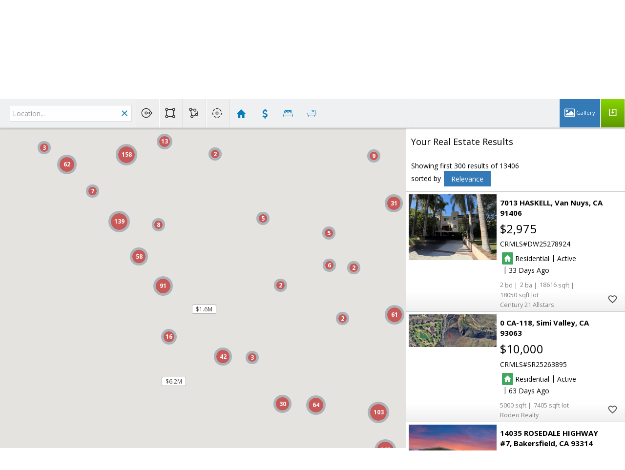

--- FILE ---
content_type: text/html; charset=utf-8
request_url: https://www.google.com/recaptcha/api2/anchor?ar=1&k=6LcGuSAUAAAAAMb457bWlGuEZ6IUGB1SNkLgHvC3&co=aHR0cHM6Ly9rYXRoeWN1cnRpc2hvbWVzLmNvbTo0NDM.&hl=en&v=PoyoqOPhxBO7pBk68S4YbpHZ&size=normal&anchor-ms=20000&execute-ms=30000&cb=xr7uu3pqd9i1
body_size: 49144
content:
<!DOCTYPE HTML><html dir="ltr" lang="en"><head><meta http-equiv="Content-Type" content="text/html; charset=UTF-8">
<meta http-equiv="X-UA-Compatible" content="IE=edge">
<title>reCAPTCHA</title>
<style type="text/css">
/* cyrillic-ext */
@font-face {
  font-family: 'Roboto';
  font-style: normal;
  font-weight: 400;
  font-stretch: 100%;
  src: url(//fonts.gstatic.com/s/roboto/v48/KFO7CnqEu92Fr1ME7kSn66aGLdTylUAMa3GUBHMdazTgWw.woff2) format('woff2');
  unicode-range: U+0460-052F, U+1C80-1C8A, U+20B4, U+2DE0-2DFF, U+A640-A69F, U+FE2E-FE2F;
}
/* cyrillic */
@font-face {
  font-family: 'Roboto';
  font-style: normal;
  font-weight: 400;
  font-stretch: 100%;
  src: url(//fonts.gstatic.com/s/roboto/v48/KFO7CnqEu92Fr1ME7kSn66aGLdTylUAMa3iUBHMdazTgWw.woff2) format('woff2');
  unicode-range: U+0301, U+0400-045F, U+0490-0491, U+04B0-04B1, U+2116;
}
/* greek-ext */
@font-face {
  font-family: 'Roboto';
  font-style: normal;
  font-weight: 400;
  font-stretch: 100%;
  src: url(//fonts.gstatic.com/s/roboto/v48/KFO7CnqEu92Fr1ME7kSn66aGLdTylUAMa3CUBHMdazTgWw.woff2) format('woff2');
  unicode-range: U+1F00-1FFF;
}
/* greek */
@font-face {
  font-family: 'Roboto';
  font-style: normal;
  font-weight: 400;
  font-stretch: 100%;
  src: url(//fonts.gstatic.com/s/roboto/v48/KFO7CnqEu92Fr1ME7kSn66aGLdTylUAMa3-UBHMdazTgWw.woff2) format('woff2');
  unicode-range: U+0370-0377, U+037A-037F, U+0384-038A, U+038C, U+038E-03A1, U+03A3-03FF;
}
/* math */
@font-face {
  font-family: 'Roboto';
  font-style: normal;
  font-weight: 400;
  font-stretch: 100%;
  src: url(//fonts.gstatic.com/s/roboto/v48/KFO7CnqEu92Fr1ME7kSn66aGLdTylUAMawCUBHMdazTgWw.woff2) format('woff2');
  unicode-range: U+0302-0303, U+0305, U+0307-0308, U+0310, U+0312, U+0315, U+031A, U+0326-0327, U+032C, U+032F-0330, U+0332-0333, U+0338, U+033A, U+0346, U+034D, U+0391-03A1, U+03A3-03A9, U+03B1-03C9, U+03D1, U+03D5-03D6, U+03F0-03F1, U+03F4-03F5, U+2016-2017, U+2034-2038, U+203C, U+2040, U+2043, U+2047, U+2050, U+2057, U+205F, U+2070-2071, U+2074-208E, U+2090-209C, U+20D0-20DC, U+20E1, U+20E5-20EF, U+2100-2112, U+2114-2115, U+2117-2121, U+2123-214F, U+2190, U+2192, U+2194-21AE, U+21B0-21E5, U+21F1-21F2, U+21F4-2211, U+2213-2214, U+2216-22FF, U+2308-230B, U+2310, U+2319, U+231C-2321, U+2336-237A, U+237C, U+2395, U+239B-23B7, U+23D0, U+23DC-23E1, U+2474-2475, U+25AF, U+25B3, U+25B7, U+25BD, U+25C1, U+25CA, U+25CC, U+25FB, U+266D-266F, U+27C0-27FF, U+2900-2AFF, U+2B0E-2B11, U+2B30-2B4C, U+2BFE, U+3030, U+FF5B, U+FF5D, U+1D400-1D7FF, U+1EE00-1EEFF;
}
/* symbols */
@font-face {
  font-family: 'Roboto';
  font-style: normal;
  font-weight: 400;
  font-stretch: 100%;
  src: url(//fonts.gstatic.com/s/roboto/v48/KFO7CnqEu92Fr1ME7kSn66aGLdTylUAMaxKUBHMdazTgWw.woff2) format('woff2');
  unicode-range: U+0001-000C, U+000E-001F, U+007F-009F, U+20DD-20E0, U+20E2-20E4, U+2150-218F, U+2190, U+2192, U+2194-2199, U+21AF, U+21E6-21F0, U+21F3, U+2218-2219, U+2299, U+22C4-22C6, U+2300-243F, U+2440-244A, U+2460-24FF, U+25A0-27BF, U+2800-28FF, U+2921-2922, U+2981, U+29BF, U+29EB, U+2B00-2BFF, U+4DC0-4DFF, U+FFF9-FFFB, U+10140-1018E, U+10190-1019C, U+101A0, U+101D0-101FD, U+102E0-102FB, U+10E60-10E7E, U+1D2C0-1D2D3, U+1D2E0-1D37F, U+1F000-1F0FF, U+1F100-1F1AD, U+1F1E6-1F1FF, U+1F30D-1F30F, U+1F315, U+1F31C, U+1F31E, U+1F320-1F32C, U+1F336, U+1F378, U+1F37D, U+1F382, U+1F393-1F39F, U+1F3A7-1F3A8, U+1F3AC-1F3AF, U+1F3C2, U+1F3C4-1F3C6, U+1F3CA-1F3CE, U+1F3D4-1F3E0, U+1F3ED, U+1F3F1-1F3F3, U+1F3F5-1F3F7, U+1F408, U+1F415, U+1F41F, U+1F426, U+1F43F, U+1F441-1F442, U+1F444, U+1F446-1F449, U+1F44C-1F44E, U+1F453, U+1F46A, U+1F47D, U+1F4A3, U+1F4B0, U+1F4B3, U+1F4B9, U+1F4BB, U+1F4BF, U+1F4C8-1F4CB, U+1F4D6, U+1F4DA, U+1F4DF, U+1F4E3-1F4E6, U+1F4EA-1F4ED, U+1F4F7, U+1F4F9-1F4FB, U+1F4FD-1F4FE, U+1F503, U+1F507-1F50B, U+1F50D, U+1F512-1F513, U+1F53E-1F54A, U+1F54F-1F5FA, U+1F610, U+1F650-1F67F, U+1F687, U+1F68D, U+1F691, U+1F694, U+1F698, U+1F6AD, U+1F6B2, U+1F6B9-1F6BA, U+1F6BC, U+1F6C6-1F6CF, U+1F6D3-1F6D7, U+1F6E0-1F6EA, U+1F6F0-1F6F3, U+1F6F7-1F6FC, U+1F700-1F7FF, U+1F800-1F80B, U+1F810-1F847, U+1F850-1F859, U+1F860-1F887, U+1F890-1F8AD, U+1F8B0-1F8BB, U+1F8C0-1F8C1, U+1F900-1F90B, U+1F93B, U+1F946, U+1F984, U+1F996, U+1F9E9, U+1FA00-1FA6F, U+1FA70-1FA7C, U+1FA80-1FA89, U+1FA8F-1FAC6, U+1FACE-1FADC, U+1FADF-1FAE9, U+1FAF0-1FAF8, U+1FB00-1FBFF;
}
/* vietnamese */
@font-face {
  font-family: 'Roboto';
  font-style: normal;
  font-weight: 400;
  font-stretch: 100%;
  src: url(//fonts.gstatic.com/s/roboto/v48/KFO7CnqEu92Fr1ME7kSn66aGLdTylUAMa3OUBHMdazTgWw.woff2) format('woff2');
  unicode-range: U+0102-0103, U+0110-0111, U+0128-0129, U+0168-0169, U+01A0-01A1, U+01AF-01B0, U+0300-0301, U+0303-0304, U+0308-0309, U+0323, U+0329, U+1EA0-1EF9, U+20AB;
}
/* latin-ext */
@font-face {
  font-family: 'Roboto';
  font-style: normal;
  font-weight: 400;
  font-stretch: 100%;
  src: url(//fonts.gstatic.com/s/roboto/v48/KFO7CnqEu92Fr1ME7kSn66aGLdTylUAMa3KUBHMdazTgWw.woff2) format('woff2');
  unicode-range: U+0100-02BA, U+02BD-02C5, U+02C7-02CC, U+02CE-02D7, U+02DD-02FF, U+0304, U+0308, U+0329, U+1D00-1DBF, U+1E00-1E9F, U+1EF2-1EFF, U+2020, U+20A0-20AB, U+20AD-20C0, U+2113, U+2C60-2C7F, U+A720-A7FF;
}
/* latin */
@font-face {
  font-family: 'Roboto';
  font-style: normal;
  font-weight: 400;
  font-stretch: 100%;
  src: url(//fonts.gstatic.com/s/roboto/v48/KFO7CnqEu92Fr1ME7kSn66aGLdTylUAMa3yUBHMdazQ.woff2) format('woff2');
  unicode-range: U+0000-00FF, U+0131, U+0152-0153, U+02BB-02BC, U+02C6, U+02DA, U+02DC, U+0304, U+0308, U+0329, U+2000-206F, U+20AC, U+2122, U+2191, U+2193, U+2212, U+2215, U+FEFF, U+FFFD;
}
/* cyrillic-ext */
@font-face {
  font-family: 'Roboto';
  font-style: normal;
  font-weight: 500;
  font-stretch: 100%;
  src: url(//fonts.gstatic.com/s/roboto/v48/KFO7CnqEu92Fr1ME7kSn66aGLdTylUAMa3GUBHMdazTgWw.woff2) format('woff2');
  unicode-range: U+0460-052F, U+1C80-1C8A, U+20B4, U+2DE0-2DFF, U+A640-A69F, U+FE2E-FE2F;
}
/* cyrillic */
@font-face {
  font-family: 'Roboto';
  font-style: normal;
  font-weight: 500;
  font-stretch: 100%;
  src: url(//fonts.gstatic.com/s/roboto/v48/KFO7CnqEu92Fr1ME7kSn66aGLdTylUAMa3iUBHMdazTgWw.woff2) format('woff2');
  unicode-range: U+0301, U+0400-045F, U+0490-0491, U+04B0-04B1, U+2116;
}
/* greek-ext */
@font-face {
  font-family: 'Roboto';
  font-style: normal;
  font-weight: 500;
  font-stretch: 100%;
  src: url(//fonts.gstatic.com/s/roboto/v48/KFO7CnqEu92Fr1ME7kSn66aGLdTylUAMa3CUBHMdazTgWw.woff2) format('woff2');
  unicode-range: U+1F00-1FFF;
}
/* greek */
@font-face {
  font-family: 'Roboto';
  font-style: normal;
  font-weight: 500;
  font-stretch: 100%;
  src: url(//fonts.gstatic.com/s/roboto/v48/KFO7CnqEu92Fr1ME7kSn66aGLdTylUAMa3-UBHMdazTgWw.woff2) format('woff2');
  unicode-range: U+0370-0377, U+037A-037F, U+0384-038A, U+038C, U+038E-03A1, U+03A3-03FF;
}
/* math */
@font-face {
  font-family: 'Roboto';
  font-style: normal;
  font-weight: 500;
  font-stretch: 100%;
  src: url(//fonts.gstatic.com/s/roboto/v48/KFO7CnqEu92Fr1ME7kSn66aGLdTylUAMawCUBHMdazTgWw.woff2) format('woff2');
  unicode-range: U+0302-0303, U+0305, U+0307-0308, U+0310, U+0312, U+0315, U+031A, U+0326-0327, U+032C, U+032F-0330, U+0332-0333, U+0338, U+033A, U+0346, U+034D, U+0391-03A1, U+03A3-03A9, U+03B1-03C9, U+03D1, U+03D5-03D6, U+03F0-03F1, U+03F4-03F5, U+2016-2017, U+2034-2038, U+203C, U+2040, U+2043, U+2047, U+2050, U+2057, U+205F, U+2070-2071, U+2074-208E, U+2090-209C, U+20D0-20DC, U+20E1, U+20E5-20EF, U+2100-2112, U+2114-2115, U+2117-2121, U+2123-214F, U+2190, U+2192, U+2194-21AE, U+21B0-21E5, U+21F1-21F2, U+21F4-2211, U+2213-2214, U+2216-22FF, U+2308-230B, U+2310, U+2319, U+231C-2321, U+2336-237A, U+237C, U+2395, U+239B-23B7, U+23D0, U+23DC-23E1, U+2474-2475, U+25AF, U+25B3, U+25B7, U+25BD, U+25C1, U+25CA, U+25CC, U+25FB, U+266D-266F, U+27C0-27FF, U+2900-2AFF, U+2B0E-2B11, U+2B30-2B4C, U+2BFE, U+3030, U+FF5B, U+FF5D, U+1D400-1D7FF, U+1EE00-1EEFF;
}
/* symbols */
@font-face {
  font-family: 'Roboto';
  font-style: normal;
  font-weight: 500;
  font-stretch: 100%;
  src: url(//fonts.gstatic.com/s/roboto/v48/KFO7CnqEu92Fr1ME7kSn66aGLdTylUAMaxKUBHMdazTgWw.woff2) format('woff2');
  unicode-range: U+0001-000C, U+000E-001F, U+007F-009F, U+20DD-20E0, U+20E2-20E4, U+2150-218F, U+2190, U+2192, U+2194-2199, U+21AF, U+21E6-21F0, U+21F3, U+2218-2219, U+2299, U+22C4-22C6, U+2300-243F, U+2440-244A, U+2460-24FF, U+25A0-27BF, U+2800-28FF, U+2921-2922, U+2981, U+29BF, U+29EB, U+2B00-2BFF, U+4DC0-4DFF, U+FFF9-FFFB, U+10140-1018E, U+10190-1019C, U+101A0, U+101D0-101FD, U+102E0-102FB, U+10E60-10E7E, U+1D2C0-1D2D3, U+1D2E0-1D37F, U+1F000-1F0FF, U+1F100-1F1AD, U+1F1E6-1F1FF, U+1F30D-1F30F, U+1F315, U+1F31C, U+1F31E, U+1F320-1F32C, U+1F336, U+1F378, U+1F37D, U+1F382, U+1F393-1F39F, U+1F3A7-1F3A8, U+1F3AC-1F3AF, U+1F3C2, U+1F3C4-1F3C6, U+1F3CA-1F3CE, U+1F3D4-1F3E0, U+1F3ED, U+1F3F1-1F3F3, U+1F3F5-1F3F7, U+1F408, U+1F415, U+1F41F, U+1F426, U+1F43F, U+1F441-1F442, U+1F444, U+1F446-1F449, U+1F44C-1F44E, U+1F453, U+1F46A, U+1F47D, U+1F4A3, U+1F4B0, U+1F4B3, U+1F4B9, U+1F4BB, U+1F4BF, U+1F4C8-1F4CB, U+1F4D6, U+1F4DA, U+1F4DF, U+1F4E3-1F4E6, U+1F4EA-1F4ED, U+1F4F7, U+1F4F9-1F4FB, U+1F4FD-1F4FE, U+1F503, U+1F507-1F50B, U+1F50D, U+1F512-1F513, U+1F53E-1F54A, U+1F54F-1F5FA, U+1F610, U+1F650-1F67F, U+1F687, U+1F68D, U+1F691, U+1F694, U+1F698, U+1F6AD, U+1F6B2, U+1F6B9-1F6BA, U+1F6BC, U+1F6C6-1F6CF, U+1F6D3-1F6D7, U+1F6E0-1F6EA, U+1F6F0-1F6F3, U+1F6F7-1F6FC, U+1F700-1F7FF, U+1F800-1F80B, U+1F810-1F847, U+1F850-1F859, U+1F860-1F887, U+1F890-1F8AD, U+1F8B0-1F8BB, U+1F8C0-1F8C1, U+1F900-1F90B, U+1F93B, U+1F946, U+1F984, U+1F996, U+1F9E9, U+1FA00-1FA6F, U+1FA70-1FA7C, U+1FA80-1FA89, U+1FA8F-1FAC6, U+1FACE-1FADC, U+1FADF-1FAE9, U+1FAF0-1FAF8, U+1FB00-1FBFF;
}
/* vietnamese */
@font-face {
  font-family: 'Roboto';
  font-style: normal;
  font-weight: 500;
  font-stretch: 100%;
  src: url(//fonts.gstatic.com/s/roboto/v48/KFO7CnqEu92Fr1ME7kSn66aGLdTylUAMa3OUBHMdazTgWw.woff2) format('woff2');
  unicode-range: U+0102-0103, U+0110-0111, U+0128-0129, U+0168-0169, U+01A0-01A1, U+01AF-01B0, U+0300-0301, U+0303-0304, U+0308-0309, U+0323, U+0329, U+1EA0-1EF9, U+20AB;
}
/* latin-ext */
@font-face {
  font-family: 'Roboto';
  font-style: normal;
  font-weight: 500;
  font-stretch: 100%;
  src: url(//fonts.gstatic.com/s/roboto/v48/KFO7CnqEu92Fr1ME7kSn66aGLdTylUAMa3KUBHMdazTgWw.woff2) format('woff2');
  unicode-range: U+0100-02BA, U+02BD-02C5, U+02C7-02CC, U+02CE-02D7, U+02DD-02FF, U+0304, U+0308, U+0329, U+1D00-1DBF, U+1E00-1E9F, U+1EF2-1EFF, U+2020, U+20A0-20AB, U+20AD-20C0, U+2113, U+2C60-2C7F, U+A720-A7FF;
}
/* latin */
@font-face {
  font-family: 'Roboto';
  font-style: normal;
  font-weight: 500;
  font-stretch: 100%;
  src: url(//fonts.gstatic.com/s/roboto/v48/KFO7CnqEu92Fr1ME7kSn66aGLdTylUAMa3yUBHMdazQ.woff2) format('woff2');
  unicode-range: U+0000-00FF, U+0131, U+0152-0153, U+02BB-02BC, U+02C6, U+02DA, U+02DC, U+0304, U+0308, U+0329, U+2000-206F, U+20AC, U+2122, U+2191, U+2193, U+2212, U+2215, U+FEFF, U+FFFD;
}
/* cyrillic-ext */
@font-face {
  font-family: 'Roboto';
  font-style: normal;
  font-weight: 900;
  font-stretch: 100%;
  src: url(//fonts.gstatic.com/s/roboto/v48/KFO7CnqEu92Fr1ME7kSn66aGLdTylUAMa3GUBHMdazTgWw.woff2) format('woff2');
  unicode-range: U+0460-052F, U+1C80-1C8A, U+20B4, U+2DE0-2DFF, U+A640-A69F, U+FE2E-FE2F;
}
/* cyrillic */
@font-face {
  font-family: 'Roboto';
  font-style: normal;
  font-weight: 900;
  font-stretch: 100%;
  src: url(//fonts.gstatic.com/s/roboto/v48/KFO7CnqEu92Fr1ME7kSn66aGLdTylUAMa3iUBHMdazTgWw.woff2) format('woff2');
  unicode-range: U+0301, U+0400-045F, U+0490-0491, U+04B0-04B1, U+2116;
}
/* greek-ext */
@font-face {
  font-family: 'Roboto';
  font-style: normal;
  font-weight: 900;
  font-stretch: 100%;
  src: url(//fonts.gstatic.com/s/roboto/v48/KFO7CnqEu92Fr1ME7kSn66aGLdTylUAMa3CUBHMdazTgWw.woff2) format('woff2');
  unicode-range: U+1F00-1FFF;
}
/* greek */
@font-face {
  font-family: 'Roboto';
  font-style: normal;
  font-weight: 900;
  font-stretch: 100%;
  src: url(//fonts.gstatic.com/s/roboto/v48/KFO7CnqEu92Fr1ME7kSn66aGLdTylUAMa3-UBHMdazTgWw.woff2) format('woff2');
  unicode-range: U+0370-0377, U+037A-037F, U+0384-038A, U+038C, U+038E-03A1, U+03A3-03FF;
}
/* math */
@font-face {
  font-family: 'Roboto';
  font-style: normal;
  font-weight: 900;
  font-stretch: 100%;
  src: url(//fonts.gstatic.com/s/roboto/v48/KFO7CnqEu92Fr1ME7kSn66aGLdTylUAMawCUBHMdazTgWw.woff2) format('woff2');
  unicode-range: U+0302-0303, U+0305, U+0307-0308, U+0310, U+0312, U+0315, U+031A, U+0326-0327, U+032C, U+032F-0330, U+0332-0333, U+0338, U+033A, U+0346, U+034D, U+0391-03A1, U+03A3-03A9, U+03B1-03C9, U+03D1, U+03D5-03D6, U+03F0-03F1, U+03F4-03F5, U+2016-2017, U+2034-2038, U+203C, U+2040, U+2043, U+2047, U+2050, U+2057, U+205F, U+2070-2071, U+2074-208E, U+2090-209C, U+20D0-20DC, U+20E1, U+20E5-20EF, U+2100-2112, U+2114-2115, U+2117-2121, U+2123-214F, U+2190, U+2192, U+2194-21AE, U+21B0-21E5, U+21F1-21F2, U+21F4-2211, U+2213-2214, U+2216-22FF, U+2308-230B, U+2310, U+2319, U+231C-2321, U+2336-237A, U+237C, U+2395, U+239B-23B7, U+23D0, U+23DC-23E1, U+2474-2475, U+25AF, U+25B3, U+25B7, U+25BD, U+25C1, U+25CA, U+25CC, U+25FB, U+266D-266F, U+27C0-27FF, U+2900-2AFF, U+2B0E-2B11, U+2B30-2B4C, U+2BFE, U+3030, U+FF5B, U+FF5D, U+1D400-1D7FF, U+1EE00-1EEFF;
}
/* symbols */
@font-face {
  font-family: 'Roboto';
  font-style: normal;
  font-weight: 900;
  font-stretch: 100%;
  src: url(//fonts.gstatic.com/s/roboto/v48/KFO7CnqEu92Fr1ME7kSn66aGLdTylUAMaxKUBHMdazTgWw.woff2) format('woff2');
  unicode-range: U+0001-000C, U+000E-001F, U+007F-009F, U+20DD-20E0, U+20E2-20E4, U+2150-218F, U+2190, U+2192, U+2194-2199, U+21AF, U+21E6-21F0, U+21F3, U+2218-2219, U+2299, U+22C4-22C6, U+2300-243F, U+2440-244A, U+2460-24FF, U+25A0-27BF, U+2800-28FF, U+2921-2922, U+2981, U+29BF, U+29EB, U+2B00-2BFF, U+4DC0-4DFF, U+FFF9-FFFB, U+10140-1018E, U+10190-1019C, U+101A0, U+101D0-101FD, U+102E0-102FB, U+10E60-10E7E, U+1D2C0-1D2D3, U+1D2E0-1D37F, U+1F000-1F0FF, U+1F100-1F1AD, U+1F1E6-1F1FF, U+1F30D-1F30F, U+1F315, U+1F31C, U+1F31E, U+1F320-1F32C, U+1F336, U+1F378, U+1F37D, U+1F382, U+1F393-1F39F, U+1F3A7-1F3A8, U+1F3AC-1F3AF, U+1F3C2, U+1F3C4-1F3C6, U+1F3CA-1F3CE, U+1F3D4-1F3E0, U+1F3ED, U+1F3F1-1F3F3, U+1F3F5-1F3F7, U+1F408, U+1F415, U+1F41F, U+1F426, U+1F43F, U+1F441-1F442, U+1F444, U+1F446-1F449, U+1F44C-1F44E, U+1F453, U+1F46A, U+1F47D, U+1F4A3, U+1F4B0, U+1F4B3, U+1F4B9, U+1F4BB, U+1F4BF, U+1F4C8-1F4CB, U+1F4D6, U+1F4DA, U+1F4DF, U+1F4E3-1F4E6, U+1F4EA-1F4ED, U+1F4F7, U+1F4F9-1F4FB, U+1F4FD-1F4FE, U+1F503, U+1F507-1F50B, U+1F50D, U+1F512-1F513, U+1F53E-1F54A, U+1F54F-1F5FA, U+1F610, U+1F650-1F67F, U+1F687, U+1F68D, U+1F691, U+1F694, U+1F698, U+1F6AD, U+1F6B2, U+1F6B9-1F6BA, U+1F6BC, U+1F6C6-1F6CF, U+1F6D3-1F6D7, U+1F6E0-1F6EA, U+1F6F0-1F6F3, U+1F6F7-1F6FC, U+1F700-1F7FF, U+1F800-1F80B, U+1F810-1F847, U+1F850-1F859, U+1F860-1F887, U+1F890-1F8AD, U+1F8B0-1F8BB, U+1F8C0-1F8C1, U+1F900-1F90B, U+1F93B, U+1F946, U+1F984, U+1F996, U+1F9E9, U+1FA00-1FA6F, U+1FA70-1FA7C, U+1FA80-1FA89, U+1FA8F-1FAC6, U+1FACE-1FADC, U+1FADF-1FAE9, U+1FAF0-1FAF8, U+1FB00-1FBFF;
}
/* vietnamese */
@font-face {
  font-family: 'Roboto';
  font-style: normal;
  font-weight: 900;
  font-stretch: 100%;
  src: url(//fonts.gstatic.com/s/roboto/v48/KFO7CnqEu92Fr1ME7kSn66aGLdTylUAMa3OUBHMdazTgWw.woff2) format('woff2');
  unicode-range: U+0102-0103, U+0110-0111, U+0128-0129, U+0168-0169, U+01A0-01A1, U+01AF-01B0, U+0300-0301, U+0303-0304, U+0308-0309, U+0323, U+0329, U+1EA0-1EF9, U+20AB;
}
/* latin-ext */
@font-face {
  font-family: 'Roboto';
  font-style: normal;
  font-weight: 900;
  font-stretch: 100%;
  src: url(//fonts.gstatic.com/s/roboto/v48/KFO7CnqEu92Fr1ME7kSn66aGLdTylUAMa3KUBHMdazTgWw.woff2) format('woff2');
  unicode-range: U+0100-02BA, U+02BD-02C5, U+02C7-02CC, U+02CE-02D7, U+02DD-02FF, U+0304, U+0308, U+0329, U+1D00-1DBF, U+1E00-1E9F, U+1EF2-1EFF, U+2020, U+20A0-20AB, U+20AD-20C0, U+2113, U+2C60-2C7F, U+A720-A7FF;
}
/* latin */
@font-face {
  font-family: 'Roboto';
  font-style: normal;
  font-weight: 900;
  font-stretch: 100%;
  src: url(//fonts.gstatic.com/s/roboto/v48/KFO7CnqEu92Fr1ME7kSn66aGLdTylUAMa3yUBHMdazQ.woff2) format('woff2');
  unicode-range: U+0000-00FF, U+0131, U+0152-0153, U+02BB-02BC, U+02C6, U+02DA, U+02DC, U+0304, U+0308, U+0329, U+2000-206F, U+20AC, U+2122, U+2191, U+2193, U+2212, U+2215, U+FEFF, U+FFFD;
}

</style>
<link rel="stylesheet" type="text/css" href="https://www.gstatic.com/recaptcha/releases/PoyoqOPhxBO7pBk68S4YbpHZ/styles__ltr.css">
<script nonce="rSwoDpzzoO4lWie21CLalQ" type="text/javascript">window['__recaptcha_api'] = 'https://www.google.com/recaptcha/api2/';</script>
<script type="text/javascript" src="https://www.gstatic.com/recaptcha/releases/PoyoqOPhxBO7pBk68S4YbpHZ/recaptcha__en.js" nonce="rSwoDpzzoO4lWie21CLalQ">
      
    </script></head>
<body><div id="rc-anchor-alert" class="rc-anchor-alert"></div>
<input type="hidden" id="recaptcha-token" value="[base64]">
<script type="text/javascript" nonce="rSwoDpzzoO4lWie21CLalQ">
      recaptcha.anchor.Main.init("[\x22ainput\x22,[\x22bgdata\x22,\x22\x22,\[base64]/[base64]/[base64]/bmV3IHJbeF0oY1swXSk6RT09Mj9uZXcgclt4XShjWzBdLGNbMV0pOkU9PTM/bmV3IHJbeF0oY1swXSxjWzFdLGNbMl0pOkU9PTQ/[base64]/[base64]/[base64]/[base64]/[base64]/[base64]/[base64]/[base64]\x22,\[base64]\x22,\x22FsOlw594DMO9w6wdwrB2dcOvFgfCrgsGwpDDvsKQw4/Dm3vCjWzCkAlNFMOCeMKqBQ3DkcONw7BBw7woYxrCji7ChMK4wqjCoMK6wqbDvMKTwpXCkWrDhAwANSfCmTx3w4fDu8OdEGk/[base64]/DuUlzKHvCoMOJbXjCmWhsw4PDh8KoXVrDo8OZwowvwrgZMsKYKsK3d1PClmzChDExw4VQR13CvMKZw7LCpcOzw7DCusOzw58lwqBcwp7CtsKGwrXCn8O/wrsCw4XClS/Cu3Z0w6/DpMKzw7zDv8OLwp/DlsKWCXPCnMK/eVMGCsK6McKsDxvCusKFw4d7w4/[base64]/DqsKUFsOXw7BHbQzCmw7CtQ7Cpn8ISw/[base64]/w6AYDMOVw5rDrwfCq8OkXDQwfiIVw5TCjQ5Zwo7DsQBYfsK6wrNwbsObw5rDhm/DlcOBwqXDkn0+AwDDksKRCnfDim5zCRLDosOTwqXDusOBw7bCjiLCmsK3BjzCosK9wrwuw6XDgHBnw70INMKkfcK/[base64]/CkMOGBTgDMUXCl8KSw57DosKWc8KWPsOZw67CtkvDlMKxKnDCi8KRK8OYwqLDucO9Zh3CnSrCoVjCosOqacOCXsOnRcOGwqIDLsOEwr/CqMOwQzrCuhQDwrfCul0Lw5JDwpfDgcKnw7QnDcOmwpHDv3bDrT3Dv8KuJh5mI8O2w53Dl8KfF2gUw4/CjsKdw4Y8MMO5w6/DplhOwqzDuC40wrvDvSw8wpV1HMKnwrhgw6E2XcOlQTvCoysYXcK/[base64]/CtV84HcKgEU9Tw5LCicKkwoDDh8OQwoXDksKvwrdwwplCdcOvw7LDpiJWQ34KwpIbYcKlw4PCqcK/w7gsw6DCl8O/MsOGwq7CqcKDUULDjsObwq4GwpRrw44eYy0NwrFdFUkEHsOiQ1PDpnIxJ1Uvw67DrcOqX8OHdsO7w40Iw6xmw4TChMKWwpjCn8K1Aw/DmX/DtQZsdz7CqcOPwo0VcDVsw5XCjHFPwonCpsKLFsO0woM5wqlOwpx+wptzwpvDtHTCkHjDpyrDigHCmj5xEsOjB8KhYW3Dlg/[base64]/[base64]/Cn2UBw6suHMORwrIeXiMVw5LDh8OaX8KHw5VBYynCl8O9c8Orw6fCpcODw5tDE8KNwo/Cv8K9TcKWdy7Dh8OJwonCij3DuxTCn8K8wo3CgsOpCcOkw4nDmsOJLVDDq3zDnXPCmsOtwqMQwrfDqQYaw5d5wqpaN8KowrLDsVDDosK1IMObPDhGT8KgXwbDgcO9SB40McK9BMOkw5YdwpfDjBxII8KEwowkT3rDpcKPwrDCh8Onwrpew7/CunQ3QMOqw65uehzDq8KFWMKuwpzDssOjZMOoYcKCwo8QTXMzwpjDkRkvYMOuwozCiA0iUcKxwrRmwq4BXjEQw69tPzlLwqRqwpxlbRxtw4zDh8Oxwp80wqVoDVnDjsOdNFTDicKHM8O9w4TDnzYvYMKgwq5kwq0/[base64]/BWjDtmVSw5hJwrdwA3nCsGIswoLClcKewph/TMK9w7sTLw3CkAYAE2RFw73Ct8KGUSBuw7jDjcKawqPCicOADMKFw6vDl8Oww6lew43DhsOSw583w53CrsOjw6PCgwRlwr7DryTDhMKsb1/CjgzCmBTCqBIbAMKVMAjDqDprwpw1woVyw5bCtE4ow59FwrfDvsOQw4x/wrvCtsKxMjUtesKKKcKYE8KCworDgnbDvSLDgidIw63DsRHDiGdOVMKlwq7DoMK8w5rCksKIw53DtMO3N8KYwqPDtgjDtQ3DsMONRMKFHMKmHSRkw5PDoW/CqsO0FcOwYsKHH3UrWsOJQ8OKYy/[base64]/CsMKvwqtBwoxrHsO5bCZJwq7DgMKJG2PDm3HCvxhyZcO1w7RiMMOZWG1Xw5PDtABvFsK+WcOAw6XDnsOIFsKSw7bDhUrCucO/C2xaRBcmT1PDnCXDjMKlHsKSH8KtT3/DqmUObCwVXMOYw7gUw6zDugQlWFV7O8Ofwr1Pb2dFCwY7w5VuwqQGAFBXBMKEw79zwppvST9OVwsBIkfCq8O/MCIFwrnDssOyC8KmKHLDuSvClQwSVwrDisKofMK1DcO7wp3Dm1DDgid8w4HCqx3CvsKjwrYlWcOFwq5WwowfwoTDhMO+w4LDpsKYPMOPNzIBBcKsDF8aa8KXw4PDiz/CmcOzw6LCo8OrAmfCkwA5A8OEdQ/[base64]/[base64]/[base64]/Cj1I4bsOvMsOdRcKTw7hgw4DDgj5Rw4PDjcOYb8KPG8K5KMOqwpITGi3CnHzCoMOkccO9AC7DuGEqFiNbw5AEwrbDjcO9w4tdVcOcwpBGw5zClipuwpTDtgDDoMOKXS11wqB0LVBUw77Co0rDj8KcCcKrVCEDecOLwqDChVTDnsK3VsOXwoLCgn7DmGwjKsKQAm/CrMKuwodNwr/Do3LDqGh7w6BiayvDl8K9OcO9w5fDnyBUXjNEbsKSQ8KZCzzCmMOHP8Krw4RCWMKBwqNsZcKBw59VdVLDi8OUw77CgcONwqcofy9qwqHCm3VwaCHCoAF0wosowp/Domtywq4uBQJ2w5ISwq/DtsKYw7bDqDVtwrgcMsKOw5MpNsKWwrjCucKGNsKnw7MnTQQSwrXDpsO5VzHDgMKuw5gMw6nDgQMrwq5KT8Kowq/CucKjecKYHBTClAphDV/CgsKjLH/[base64]/RsKzwpbDh8OEaMOAF8KHX8K0Ei3CslfChToRwqLCvhEAU3nCgcOkdsOdw7prwqhAT8OgwrjDlMOiaQXChxh1w6nCrTDDnUcmwpNbw73CjVYgb1knw57Dl0MVwp3DmsK9w5MNwr45wpTCoMKqcgBkEUzDq35SfsO7GMOjS3bCr8O8Tnpow4HDgsO/w7/Chz3DucKlSho8wpxOw5nCiFbDtsK4w7PCvsK6wrTDgsKywrJKScKYBnRHwrEVTFhkw4gwwrjCgMKZw6VtMsOracO3BsOBTUrCilTDiDwtw5LClMOUYQonUk/DqxMVGW/CkMKIQUrDrA3DiHHDqGxTwp1oamzDiMOMecKwwonCvMK7w6TCqgsPFcKuSxHDtMKmw5PCsz/ChAzCpsOSY8OLYcKHw7h9wo/[base64]/[base64]/DvkJYF8KudMOCC8KDR8K9YzbDtD7DrgnClXvDp23DrcO3w54QwrVew5DDmsKiw6fDk2E5w7sRB8KOwoXDlMKwwpHCqBMiY8OZc8Kcw5oZKyzDqsOAwrUxFMKzU8OnLXrDgcK9w4pMSlZtbzXChAXDjMK3OwDDlHNqw5LCphPDvT7CkMK/I0zDhlzDsMOfRXtBwpBjw5FAO8O1TUlcw5DCuGDChcKDN1TCvUvCuCtAwrXDpGLCssOWwoXCjTtxSsKcccKHw5VpRsKcw7YbWcKJw5rDpwh/RH4fBhfCqAt1w5BDfFwyKSkcw5h2wr3DsQwyFMOqYEXDlAXDjALDosKybMOiw719e2NZw6EUBksVGMKhXnEbw4/DjipEwqNdR8KiGRYDDcOnw5DDisOPwrLDgcKJZMOLw5QkfsKEw7fDmsK8wozDk2UjQAbDhB4jwpPCvX3DpxYHwocvFsOPwoXDnsOmw6/CpcOTLV7DrTkXw4jDmMONDcOTw5M9w7XDn0PDrT3DpXrCgnlvCMOKRCPDoCtjw7rDunAawpJCw54sH03DnsKyIsKeV8KlTsO1P8KPSsOxdhZ+HsOcbcOWR2l0w5bCvVDCg13Cm2LCg2jDrz5/wqd0YcOLdHRUwpTDqx5VMmjClGojwq7Du0vDgsKMw6DCoWUHw6DCiTs4woTCjMOFwoTDkMKIOjXCnsK0FR0GwoYywpZGwqbDuHTCszvDnkltQsKdw7omX8KjwqomeUjDpsOvbzRaAMObw5rCoDzDqSEJV1lNw6bCjsKJWcO4w4pMwo14woZYw5s9VMO/w53DscOXcQTCs8O4w5rCqsO/AwDCu8KHwrnDpxPDqkLCvsOfGAF4GsK9w7Abw7bDilXCgsOLHcKxDAbCpyHCncO1ecOEd2spw5VAa8O1wotcEMOnPWESwonDj8OnwoJxwpBldW7DqH4YwoTDpcOCwrXDlcKCwq5/GT3CssOed3ASwpvDssKzLwo9McOowpDCnhTDo8OZeHUbwrvCksKfJ8Kub0vCgMKNw4PDtcOiw47Cuk8gw4lCDklbw40XD08OLSDDqcKvdUvClmXCvUTDj8ODW2nCmMKrMDHCuUfCj2ZeE8OMwrDDqjTDu0xjPkDDtzjDmMKOwrg1Jn4QYMOlBsKMw5/ChsKTei7DiCrCgcOnMMOQwojCjMKofm3DjmXDrxh/w6bDsMKvAsK0XGlVdWjDpMK7YMOdL8KqAnfCqMKnAMKYbQrDnH3Dh8OiLsK+wo9TwqPDi8OPw6bDggkJGVXDnnIRwp3CtcKlScKXwq3DsDHCu8KDw6nDvsK7DxnChMOYARokw58bW2TCscKXwr7DssOVJgBkw5wGwo7CnwFQw4IDQkTCiQFRw4DDm1nDlx7DqsKgTz/Dr8OXwrjDu8K3w5cFHQUiw6lbN8OzasObGHDCscK8wqjCisOjP8OKwogGDcOCwrPDu8K6w7IwVcKKX8OHZRvCp8OpwpogwpZ/woLDgFvCj8ORw63CvADDnsKswoTDssK+P8O+f2VMw6rCmhMlc8KIwprDiMKYw4/Cp8KGTcKnw4zDmcKkKsOqwrbDt8KgwrrDrnA0LWIDw77Cl0LCvHt3w6grcRxFwrFBRsKCwrIJwqHDl8KfOcKIIX5KSyTCvcOMDQtfcsKMwp4yKcO+w5jDilIVdcK+AcO/[base64]/CgUfCjMKUbcKDVsKcwrNQwoQHw7rDmAXCkF7ChcKGwqBldD9nMMOWwonCmkHCjsKnPBTComI4wpvClsO/[base64]/w6/DjlYkwq5RecOqwo/CjFbCgsOoTsOKw43DkwQHNXzDo8OLw6jCgA83bXXDjcKOJMKnw7Nbw5nDhsKxBQjCgkrDozXCncKewoTDvmRFWMOGMsONXMOBwpZlwp3CnU7DnsOrw4kHAsKsYsKFUMKSXcK3w79dw6VHwpJ7SMK/woLDhcKaw49TwqvDo8Oiw5pQwo8EwpAmw5PDtnBGw5xCw4XDrsKNwrjCpTHCrk3CgA7DhwTDg8Okwp/DsMKlwpFfLwwLGR0qYCnCtl3DiMOlwrDDusKEWsKmw5JvORvDikspagTDolJEasOXM8KjD23Ciz7DkzHChmjDrx/CvMO2J1csw4PDiMO6fGnCu8K9MMObwrJ+wrnDsMO1wrDCssOcw6vDsMOhCsK6fWPDvcOdTCsgwrjDjHvCrcO8J8Olwo9Dwq3DtsOqw5Iow7LCk3YoFMO/w7ApCWcTW087al5vBsO8w64GbTnDj2nCiycGHWvCpsO0w6JJamwxwr4fQR5eKywgw5FgwolVwpFbw6vDpjXDmmzCpAvClD3DtEo8EzEDWHjCuTdNHMO4wqLDkmLCgsK8d8O1JsKDw6vDq8KCa8K/w6FiwpTDtyfCpsK4JBUkMBUzwpAPBiUww5QVwrplIcKKE8OAwo05EFDCqzHDvUbCvsKUw6N8QT9OwqTDkMKdPMOYJsKUwoPCmsOHTVtPdj/CsWHDlsOlQMOBcMKoCUvCj8O/SsOsc8K6CcO4w7jDsCvDvn5UQ8OqwpLCphTDgBoWwojDgsOpw53Ct8K6MwDCosKNwr4Mw7fCm8Ozw7bDnW/DkcKTwrLDiRDChcKVw6PDm1DDpMK3YR/[base64]/w4jDsMOYNcKBwpB/w6QxHzcPwq57F1bCrxfChCvDr3rDiWbCgBVqwqfCvyPDhcKCw4rCknbDsMOxQjouwqR5w7x7wovDgMOQCjRDwq9qwrEHVMOPfsOnesK0WXJtDcOrGQ7Dr8Obd8OzdAIbwpXCn8O5w6vDrsO/B1s0w4YLNDzCt0LDlsOUC8KXwp/[base64]/CvlXClMKbw5B1wrXCrHbCoBbCvMOQccOdwpUKUcOkw6vDpsOGw6Rkwq7DlkjCtTFuTGE4FHtAYMOIdXXCrCHDqsOIwovDgMO0w70uw6/CtRdPwqFDwrPCn8K1Qi4TC8KIQcOYQsOzwr/DusOBw6PCpEDDiRdZQMOyF8OkUsKeCsOUw7zDm2hNwpfCjHhvwrk2w6w3w77DnsK+wp3Dkl/[base64]/[base64]/[base64]/DtFLCnRjCl8O9w4vDmQzCuyDCh8KQwrgFw5xpwqAHwp7CkcKPwo3CuRd1w74EYFnClsOwwp02BnYCJ0dBeTzDscKodgYmKTxefMOzOMOpN8KWWkzCp8OFKB3Dg8K5JMKew7DDixt5UmcswqcAGMOGw6/CuB1LUcKBKTbCn8OMwoV2wq4LLsOiUjDDsQnDlRB3w4x/worDrsKjw5TCl1YZIkZSbcOLXsOPe8Oxw4LDsThRwq3CrMOyczkTdcO7TMOswpzDvcOeGEPDqsOcw7wFw4UIZwbDqsK2TyrCjEgTw6vCqsKvQ8Knwr/Cu2cxw57DqcK+PMOeCsOkwoMnbknCrhZlYW4bwpbCmRVABcKGw6/CrADDosOhwr8qEwvClWHCpcO7w49oAFQrw5QufznCvzvCtcK5WBgfwovDuDciYUQVW114a0zDtzNBw6w/w7htIcKdw5pcdMOCVsKZwqI4w4gLWyNew47DiB5uw6d/LMOpw7sGw5rDlkzCjW4hQ8OLwoFXwrQWA8Kywo/Dj3XCkArDlMOVwrzDo0hnexp6w7HDtzU9w5XCnzfCig3CjHAiwrsAWsKMw5sDw4dbw7plLcKnw43DhMKmw4ZDdkPDncOrOioMHsKDZsOjMl/CssO9KcOQJS90ZMKwbEzCpcO1w5TDtcOTKg7DtMO7w5/DnsKxAA44wqzCo3bCm245w7wvHsO3w4kUwpUzccKfwqDCow7CiSQjwozCjMKFOg7DisOww4EMBMO0ATHDlxHDo8Ocw7TChRTCosKjAxHDiT7CmhVGeMOVw7g1w4gkwq8+woRkwr16YnhZPVxOc8K3w4jDisK9UX/CkkfDlsOTw7FywqHCicKPNhPCkCNIdcOsfsOAWRTCry89I8KwCTLCjBTDoV40wpJ9Q2/DoSBuw55uZ33Dt3LDrcKLTBXDm3/DvWDDosOyM0k9PU0gwqZkwpEwwolRQCF6wrbCh8KZw7PDgj4/[base64]/DmyAfLDsew43DjcONOBAIBsKJGMKGw7zDvH7DmMOZaMOAwpIAwpTCsMKMwrvDl2LDq2bCrMOqw6jCq2bCkUrClsO3w6dlw712wo1hVRAJw6TDnsKywo0Jwr7DiMOTbcOXwo9ALsOWw7kvEVHCp3NQw5xow6gTw78WwpXCnMO3AF/CiUPDvTTCs23CmMKnwpzCu8KPXcO8fsKdO25bwptJw5jCsVnDkMOhLMO7w6tyw4HDng5NMjjCmyXCmTVkwp/DjykZHx/Dk8KlfUhjw7lRd8KnG0jCsD5yBMOAw5Bzw4/Du8KYSkvDlsKpwrFkMMOGFnLDvgMQwrxZw55RJ0Aqwo3DhMOaw7w/LmVMVBHDl8K6b8KfRsO/w45NFikdwqIgw7DCnGcOw6zDs8KUAcO6NsKWF8KpTETCm0Bgf3jDv8OzwrRNEsOHw4DDk8K8Vl/CvArDsMKdKMKNwowFwp/Cl8OBwqPDpsKMP8O1wrjCvGM7VcOIwo3Cs8O6KF3DtGUlAcOqJnYuw6DDl8OWQXLDnXMre8O/wqZVREdodiTCjcK4w6N5esO8I1vCijjDncK9w5JZwpAAwrHDpATDsx4mwr/CkcK9wr5CD8KMU8OtPijCrcKdH1UNwr9pI1IkX0DCmcKZwrgpcWIDOsKCwpDCoxfDv8K7w6V0w7dHwq3DisKXXnY6RMOxBA3Cuz3DvsO7w7FUFkzCrsKRY2nDpMKzw44Cw6x+wp0KWWrDisOpHMKrdcKESX4AwrzDglZZFwXDgllhLsO+ChRwwoTCgcK/[base64]/Dr2dNasKiOsKzKMOCwpvChHYHbsKjwrjCrcOxGhNMw7fDn8OrwrFqR8OKw4nClxsUcELDpVLDhcOBw40/w6rDisKfwo/DsxzDqm3ClyXDpsOnwpllw4ptZsKVwoAAbAApVsKcNWhxDcO3wpduw5nDug/CgHHDly7CkMKBwozCs2zDicKNwozDqUzDgcOaw5/Cgy4aw440w4Z+w686fmwHOMKSw68hwpjCk8O6wpfDhcOzZC7DicOkOzMcbMOqVcOaTMOgw4BrEcKSw4kvJDfDgsK6wozCsW5UwoLDnC/[base64]/[base64]/SmEBw4/Do8O/[base64]/OMOrIMKsw5PCosKLwolbwqDCrzLCncKZwpHCq1pzw7HCmMKow44Yw7RVBcOWw4UNC8KEQ0tqw5DCksKLw58Uw5J7wqzDjcKhZ8OBScOuGsKEXcKuw50SaVPCkHDCssOHw6MvLMO/[base64]/DpsOmGsODXkNAXXUfwpbChSdvw6bDvsO0RMOpw4jDnFZnw6p9N8K7wo4iEDdEBSnDuCfDn10wYMKnw4YnVcOwwo1zQWLDjzA7w47Cu8OVA8KtSsOKd8OHwpjDmsKrw60Sw4MTOMOwK3zDu1M3w5/[base64]/[base64]/Ct8Otw5nDnHNWw4w9wobCqcKiw6VSax/CnMKbSMO2w7MJw4TCqcKLMsKfP29nw4kfAGszwoDDnVTDuDzCosKjw6YIBFLDhMKkDcOIwpN+I3zDkcK8EsKGw4LDuMObQ8KCFB8JVsO8BhkgwpPCmcKvPcOowrUeB8K5J354aEIOw71wXcK8wqbCo3DDl3vDoHgqw7/CoMKzw6/[base64]/wonDrwhLPxrDn3PCl3XDhcOtPsKJw5bDniXCnynDtsO0Rn46McO4LcK6ZCZjBQUPw7LCoXFtw7nCuMKWwpFMw5/CvMKtw5Y1GVk6EsOKw7/DgR5pFMORGi5mACodw5wmOcKQwpTDmDVuHG1PIcOhwo8OwqtYwq/Dg8OPw5gudMOZSMO2Ci3DocOgw55iQcKdIAZpSMO2BArDiQ4/[base64]/wpNpw7Qow5RcDDIiU3fDocOEwrMcWjnDicOtQsO9w5PDv8OeHcKNbDzCj3fCsCd0wqfCusO2K3TCjsObOcKEwroxwrPDrwNOw6pxCk1Tw7/DhEnCncO8O8KEw6fDnMOJwqTCihzDpsKfU8Orwp8/[base64]/DkVpkwoozCMKwe8KvSBLDh1AiTsO6wpHCtGnClsO1QsKJb3VtXmVvw44GCFvDjHssw5/Drn3Cg3t9OQnDvijDqsOGw6ozw7bCrsKWCMOKTxhsAsOlwoQVJUzDmsK7JsKAwqXChRBzHcOtw54WX8Kfw5UYJSFWwo9Qw7LDtBd0XMO1w7rDu8O6NMOzwqthwoRIwrp/w6EjcyIOwoHCl8OwTgrCshUHTsOeOsOsdMKEwqoBLDLDj8OMw47CksK4w77CtxrCoijDiy/Du3XDpDrCm8OXwqPDg0/CtEVdTcK7wqnDrhjCjE3CoHBiw7UZwqHCvsOKwpXDrThyYcOsw63DhMKaeMOOw5vDkcKJw4rCkQNQw49pwrVsw6ECwpbCrG5mwpZKLWbDtsO8Bi3DgUzDl8OFPMOvwpZbw7o/ZMOswoHDucKWLHbCqxEMMh3DnDBawrYTw4DDvFR8GFjCqxsiDMK9EHpRw6QMMnQgw6LDl8KWIxM+wrBUwolpwrkDEcOSeMO5w7LCg8KBwpPCj8Ozw6BIwoPDvQBOwrrCrg7CuMKTPgbCgnfDisOnB8OAASk3w6QPw4xRGUvCowB7w4I8w593IlcXbcO/IcOSVcONVcOVwr9Ow5bCicK5BXzCh35Ewq4gF8O8w6/Dm1BVVm7DoAHDiUNqw6/CmBYrT8OINCDCoUrCqztxQBXDoMOHw6YEdcK5AcKBwpN1wpEswowyKm90woPDpsKJwq/DkUJCwoHDkWFcMkx4IMKNwqjCr2TCsxUtwr7DtzgoRkB7WcOpDVPCuMKQwpnCgMKGZlnDuAJFPsKswqwAcXXCs8KfwqBWKU83P8OIw4fDngjDisO3wrcqISbCmlhww5BYwrZiXcOqJj/DmkTDusOJwq45w557Mj7Dk8KwTUDDo8OOw5HCssK9PgA+KMKCwo3ClT0CLhUkw4ssXGvDoELDnz4CW8K5w58hw4XDu1bDu0XDpDDDrRPDjwzDj8KDCsKLbQxDw4VBI2tCwpcRwr0ED8KxOxMIRUEdJggTwpbCsUTDiwjCvcOdw7xlwot/w7DDosKlw7h0bsOCwo3CuMOvWyjDnTXDh8KSw6NvwoQQwocBDF7DtndNw6VNaRHDr8KqLMKrdD/Cv00zO8KKwp41cz8zE8OEw63CiiYywpDDvMKGw5DDp8O7Ex4GOcKTwrnCmcOMUD7DksORw6fChzHCpsO8wqPCs8KAwpVQLBLCtsKFG8OWVCDCqcKlwq/CihcCwrrDkQMrwobDsBoawr7Do8KJwpJNwqc+wpTDssOeXMOHwrXCqTI8w5dpwqknw63CqsO/[base64]/wrc2XT/Ck3/Cv0vComnCtMOmQk3CsE9vYMKpXCbCmcO7w4kZX0Vgem5CEsOTw7TCkcOmbVTDtWZMMU0kI2TCu34IVAoQUhM7UMKEAEDDkMOtMMKLwp7Dv8KFdksOSj7CjsOoVcO6w7TDsx/DjU3Do8OKwo3CpiISLMKfwqPCgA/[base64]/DvSNcScOleVQnw77ChWzCl8KiH0DCpWBUw4BjwqrCvsKpwr/CsMKqez/CpFbCpMKRw5TCj8O9eMKCw5sXwq7CqsKNB2QeYD44CMKPwprCp2rDsVvCthsfwoMhwojCi8OoFMKTNw/Drgg4YMO/wqrCnUJqGFYjwovCjSZSw7F1YmTDlR3ChUIlIsKlw4HDnMKvw6cQBh7DlMKUwoPCnsODB8OWZ8KlLMOiw4bDnkfDhSTDg8OUOsKmPC3CnyhYLsO5wpMXHcOhwrccEcK2w4Z2wrxMHsOew7/DosKPfT8ww7bDosO4AzrDu1/[base64]/DuSXCpEfDh8Kvw7lPFMOSTMK7cgvCgU0LwpfDiMOTwr97wrvDlMKTwp/DuEgQL8O+wp3CuMK4w6tNcMOKe3XCosOOI3PDlcKlT8KdWEN2SX5dw7M9WXkFesOjeMKow7rChcKjw6MmV8K+TsK4ExxRB8KNw5fCqVzDkETDrEbCrnYyE8KmYsKAw4YJwo4hwolvZDzCisKgcyrDmMKrcsO8w4BPw7xAHMKNw5HDrcKKwoDDlhHDo8Knw6DCmcKsXE/CtUo3UMKJwrnDkMKuwrhXCQUlD03CtAFCwqDCiBIfw5XDqcO3w7TCoMKbwrbDi1DCrcOzw67DgDLClwHCr8OWFVZXwrg8YmvCqMOAw5vCsUXCmWbDlsO5eiB9wrkaw7YzRSwvUXQoXTlHM8KDMsORLMK/wqDClyHDgsOWw5J4Qh52OXPDi3U+w4nCqMOow7bCnk9/wrLDmgVUw6zCmC5aw70AasKkw69RMsKvw5MaYCQxw6/[base64]/[base64]/wqMwwqbDsivCr8KMcsOFwoMDaGtWw5gWwr4PVlRIa8K/w4VfwoHDuy45wpjClG7Cgg7ChkRNwrDCicOjw5zCqQsNwqpjw4NuDMOYwqDCgsOAwr3CgcKOL0sew6DDocKtYy7CkcO4wpBdw7HDg8Ksw45RdlPDvcKnBiLDvcKkwrF8dDZRw5xJJMOZw5nCmcOOClUywpEHVcO4wrguOiZAwqZeaVbCsMKCZQ7DgTcrcsOewq/ChMOzw6fDpsOgwrp0w7bDgcKrwrJkw7rDl8OWwq3DpsOFWRA/w6bCjsO0w4rDgQEgNBpNw7DDg8OSHC/Dq33DncOlSHjDvcOsbMKHwoXCo8OSw4LCmsKmwo17w5V5wqhaw6fDu1PCkzLDq3rDqcKnw4bDqjd3woJcdMKVCMK5N8ONwp/Ct8KJdsOnwq9bcVplJMO5E8KWw6gjwpJHYMK3wpQzdG9yw5ByfsKEwrs3w5fDhW9nbj/DlsOqw6vCn8OZGAjCqMODwrkMwqULw4pfGcO4QU9yF8OEZsK2VcKHJQTCjzY3w7fDpQAWw79jwqonw5bCkWIdGcORwrHDn1ADw7/CjBrDjsOhHTfDhMK+P1ovIFIDE8OSworCtFnCj8OQw7/DhHHDv8O2QgHDmS50w75qw7xYw5/[base64]/ClBM5wozCtB/CgcOSw5ERw4Iow7DDkDYoM8KNw43Du0ALBMOHUsKPKUrDrsK1DBDCucKGw4o5w5lTJhPCosK8wo8HesOJwpgNXcOOVcOKOsOMIwhCwoxGwoMawobDulvDtkzCjMOrw43DssK3HsKNwrLCsAvCjsKbR8O/[base64]/DvzLCsVBJwrzDncKww7XDu0N5w4VGOMKlYcOzwp5LWsKjM10Yw6jCjxjCisKDwog/JcK8CA0BwqImwpIcAwfDniMow5I6w6haw5fCvHvCh3JFw7TDiQQqKC7CiXsRwrTCrWDDn0fDoMKGV24Cw6rCgjbDtw7DvcKEw7/Ck8K+w558wptQOTnDrydNw5DCocKKEsOew7LChsK3woJUXsOZOMK8wqRiw6gmX0IiHyfDkMOAw7/DhSvCt2LDqEDDmEcYfnJHNC/CkMKNU24ew7LCmMKswrBbH8OJwqMOeBvChEEKw7nCkMOKw7LDjGcGbzfCq2t3wpk0MsOOwr3DnTfDjMOww6MCwpw4w6Jpw7Quw6zDvsObw5HDpMODFcKMw6Jjw6vCiA0uasOnK8Kvw6fDpMKIw5rDlMKxZ8OEw4DCsQFcwrtuwqZTZD/Dl1LDvQdtJREmw5ECCcOpG8Kyw7F5DMKUbsOKZAcjw5HCocKDw7zClE3DowrDi0lew4h+wrNWwqzCrXBnw5nCuh03IcKxwqxww5HCgcKEw5kUwqIhJMO9XkTCmXVbAcOZNTUIw5/ChMO9PcKPFHgxwqpQTMKUd8K9w6ZvwqPCisOAVnYuw60bw7rCuwbCtcKnbcKjQmTDncOnw5UNw65DwrDCi1TDkGIpw71CKX3CjBdVQ8Okw6vCog0/w5LCkMOeHE0tw6vCtcO9w4TDvMKZCB1Qw40/[base64]/OkTCo8Kcw7BTw6vChsK5a0Yaw5XCscK+w7wDI8O0w6UDw4XDnMOvw6t7w7xzwoHCncOreFzDvzDCkMOIWWtowodhDGLDkcKeDcKnw5gnwotCw7zCj8K8w5RWw7fCosODw7TCr3R4Ti7CvsKzwqzDjGRkw4R7wpPDjVg+wpfDpVfDuMKTw6B5w5/DnsOowrgqUMOUAcOlwqLDjcKfwolpcFA0w6pYw4XDrAbDmyMtbTQPOFjCqcKUWcKZw7dnKcOrWMKUaTZPIcKlMRsZw4FPw5oFP8KGaMO8wqrCi2TCuAdfEcOlwrXDsCIqQsKKNMOuanMyw7nDscO4EBzDocK9wpdnRxHDrsOvw4hhScO/ZyHDnARFwo9MwoDDkMO6ZMOrwrDCgsKJwrzCmlxIw4nCtMOtCmvDgcOJw4MmMMKsFTsVFMKTRcOSw43DtW0MO8OIbMO+w77CoBXCjMO8LcOXZinCkcKkBsK1wogaUAgHcsKRF8O4w77Cn8KPwrZyUMKBecOCw4Blwr/Dn8KQMHDDjVcawpRwLkxBwr3DjQbCgMO1bX5PwotEOnfDmMOWwoDCi8OwwozCs8K/wq3DlQowwqXCgV3DoMKzwoM+aifDpsOowqXCvsKNwphNwqPDqzIIC0bDuxTCuEs/bGfDqhgqwqXCniYQN8O0B09recKOwoTDicOzw4HDjFopG8K9CcKVLsO/w4IjAcKcAsKlwo7Dk1nCpcO8wotCw53CiSAGBlbCosO9wqUjIUkhw6J/w5M4asKtwofChjsYwqE6ODTCqcKrw5AewoDDrMKBcsO8XiQYcy5yQcKMworChsKyQj5hw6Afw4nDocOsw44rw7nDtzsmw6fCnBPCuGHCq8KJwrYSw6bCv8O7wpMXw63Dm8KDw5rChMOvVcOKdG/DuxJzwrHChMKQwpNkwrnDvsOkw5oJGSHDrMOyw4xUwrB2wqbDr1Brw7ZHwpbDixgqw4R/MF/[base64]/[base64]/DqsKfECMjwqjDpGJFwo4aLxwJPlFWw7fChsOfw6bDh8KNwqlYw7EjfzMfwpljeDHCk8Kdw6LDpcKNwqTCrinDnRwNw5/ChcKNNMOmQFPDpmrDiRLCgMO9RltSVWjCgHvDmMKrwp5weSd2w5vDtQsdSHvCmXvDoAUIWSDCssKkTMOydRFOw5VSGcKvwqYCc2U8acO4w5DCv8KxEFdgw6TDkcO0HXY4CsOuIsKWYnrCmloqwpPDtcK6wpMhDxjDlsKKBMKRQGPCrybCgcK/Zi09RFjCs8ODwpQqwr5RHMKNbMKNwr7CnMOyPUNZwqY2a8KXJ8Oqw6vCtjsbKcOswqQwPzw6GsOfw5PCgmfCkcO5w6PDr8K1w5DCrcK5K8OBRjJcSEvDqMK8w7gLM8Kfw5zCuG3ClcOmwp/[base64]/Dh0VcTcOgw67DhghAw4B6Q8K/wqrCgcKjw7EMM8OlChhBw7jDgsKzQ8O8UMObIMKEwrsZw5jDinYCw5ZbNDoVwpHDs8OawofCgXNSfsOew6TDoMKzecKTE8OlcQEUw5Jjw4nCiMKJw6jCn8OHI8Osw4FzwqsSYcK/wpzDlk9NU8KDFsKswpY9AzLDv0LDgmHDjEjDt8Klw59Ww5LDgMOdw5tEFA/CgSrCoRt2w7QccWPCiWfCs8Kjw61DIUEJw6/Dq8Kqw6/CgsKrPAMEw6klwoIOAQZaT8KIVVzDkcOmw7TCn8KswoLDl8OHwpLClTDCnMOOCy7CrwAtBA1pworDl8KeDMKtA8OrBSXDtMKAw7MUSMKsCn5sBsOtEsOkSF/CpDPDs8OTwpvCnsOqfcOsw53Dl8Orw6HChH87w4Jew7AMOmNrWQVAwrDDmHDCg17CvCfDigrDgkPDmTrDtcOxw7wPHkjCkXReKcOiwqE1wqfDm8KWwpAaw4sUB8OCE8KqwpBdHsKSwpTDpsKvw6FLw4Fuw5ESw4FLJsO2wp1WITfChnEIw6fDli/ClcO3wroUF2rCozlzwpxkwrgZFcOPd8K9woIlw59Lw65VwoRXZE/DqBjCtC/DvQRYw6TDn8KMbsOmw77DjMKXwo/[base64]/[base64]/DhE7DtnfDkcKowotAB1/DklLDs8KlPsOvVcOyE8OaYivDpGNtwpJZRMOMHD98fwp0wrPCnMKYIDrDqsOIw57Dv8OHcEgiVBTDp8K2R8OZeRAEHR1PwpnCnRxVw6vDosORNAgyw77ClMKtwrldw6cGw4nCtWVow6hfTDRXw4nDhsKGworDsEjDmhFyUcK6PsK/wrPDqcO3w513EWJaSS4JR8OhEsKTPcOwOVTChsKmfMK/DsK4wrnDgBDCviY3R2ECw4nDlcOvLg/CgMOmcx3CvMKTXlrDqEzDrizDrirCucO5w5hkw6vCgFFRcH7CksORfMKmwpRBdV7Cq8KhFTotwr0PDwU3GG8hw5HCgMOCwolYwobCmMOwJsOEGcO8GS7DksKSIcOCGsOXw6F/WAfCqMOrHMKLIMKdwoR0HztSwqTDtHANG8ONwqDDj8KDwqJ+w7fCuBphGXpjKMK6GsKww489wrYgW8KcbVlywqjCjkPDrX/CmMK5w6rCl8KjwrECw4dDOsO6w4bCp8KcV3rCvTFIwq/CpXxew7kTbMOffMKHBQklwqpxf8OEwrDClcKvLcOdesKlwrVeXkTClcODMcKLQcO3IXY2wpF3w7Q4HMO+wofCsMK6wqN/[base64]/[base64]/Cm8OZw6jDpcK7wrbCjsO4w68XwrnDvmDCmTjChk3DssKmahfDq8KgIsOeUcO7GXVMw4TCtWXDtBIDw6zCh8O2wr1zPMKlZQBSAsK+w7USwrnCvsOxJsKMRzhQwo3Dk2HDnXo3IDnDvcOKwrpmw5p0wpvDmW/CkcONYcOUw6QEG8O/JMKAw6LDuEkTHMOca2DCtBLDkx0fbsOKw6rDi08uVsKewploAsKDXwzDpcOdYcO0CsOCSCDCjsOVSMORG39TRFDDg8OPKsKIwqVkC15mw5AgdcKmw6bCt8OnN8KewohkZ0jDtFvCmEpYCcKkLsOgw5TDoDrDmMKFH8OEJEDCgMOZQ2FNejLCpifCicOzwq/[base64]/Du3gVwoEZwrYkw58BwpHCrnLCt8K6HyfCokDDqMO8O0/Cp8K8ShzCvsKoW0oQw7fCmHTDpsOMeMKUXjfCmMKZw7jDlsKxw5/DoXw5aXpkb8KHOnEKwp5NfcOYwp1PNVQ+w4bDozEhITJdw6zDmsOXPsOEw6lFwpkrwoJjwpbDpy06NysIPW5/XW/Cp8OObRUgGwzDrGTDnjvDusO1MgdVNU8yOcKowoHDhgRUOB46w5fCv8O/HMOkw74Id8K/PVwID1/CucKmGRHCj31BYsKjw5/Cs8KTFsK4K8OmAzrDhMO1wrfDmznDsEpFYMK6wqLDlcO/w4BFw6IQworDnRLDlhguN8OqwqrDjsKDPk8lfcKNw6ZLwrLDvXbCuMKfYmw+w60Uwo5MTMKGTCw0Q8O7VsOHw5/[base64]/OmfDmcKbei3CrD86YMKnYyfDvsKtwonDn0MbecK7acODwpwWwqXCgMObe3sQwqvCocOKwoVycinCscOzw5JBw6nCr8ONYMOgUztuworCkMO+w5ZGwr3CsUjDkT0paMKQwoViPjkVQ8KUcMOVw5TDksKtwrPCucK4w4Bww4bCo8OeRsKeU8O/[base64]/[base64]/DosKZwrdKZULCnDXDuVbCjBTDg8OSwphMwrTCqEVjKMKQMQbDgjdFBiLCkQDDtcKuw43CjsOOwr/[base64]/CpsKew7HDigPDvEzCs8KRFSfCtcKWScOlYsKFBMKSNSbDscOuwrU+w57CpUJqPwvCgsKSw5wPF8KBSGXCqQbCrVkVwpl2YiJKwrgaXMOGXlXCkw7Cq8OIw69zwocaw5LColHDm8KFwqNtwooWwq8JwoUURCjCssKXwoNvI8KTWcOEwqVnRiVYFwMlL8Kiw798w6/DnVdUwpfDqFsVXsKmIcKhUsOQe8O3w45BFMOaw6odwo/DhwpvwrQGPcKWwpYqDxldw6YZJGrDrkprw4NdDcOnwqnCrMKEIzZTwrsASB/CpB/Cq8KMwoYEwr9Yw6PDp13CicO/wpvDp8OwThsHw5TChUfCv8K1WCvDm8OwHcK0wp7CsBfCkcOBKsOiHmHDvEpGwpfDusK1T8KPwr3CpMOQwoHDlkkIw4HCuhIUwqB1wrpIwo/[base64]/CjcO/FzIUAlxGBcKzZMKvBAPCiEYyR8KeFsOnSnkGw6XDs8K9RcODw6ZvclrDqUVFfBTDqsKFwr3Du3zCvFzDnkrCo8OzS0l3XsKETCJswrEawrzCuMO5ZMK2HMKeCRd7wrnCpVUoM8KXw5rCnMKkcsKXw43DucOEfHI4csKM\x22],null,[\x22conf\x22,null,\x226LcGuSAUAAAAAMb457bWlGuEZ6IUGB1SNkLgHvC3\x22,0,null,null,null,0,[21,125,63,73,95,87,41,43,42,83,102,105,109,121],[1017145,768],0,null,null,null,null,0,null,0,1,700,1,null,0,\[base64]/76lBhnEnQkZnOKMAhnM8xEZ\x22,0,0,null,null,1,null,0,1,null,null,null,0],\x22https://kathycurtishomes.com:443\x22,null,[1,1,1],null,null,null,0,3600,[\x22https://www.google.com/intl/en/policies/privacy/\x22,\x22https://www.google.com/intl/en/policies/terms/\x22],\x22YkD/e6aQ7vGTBb+WZ/H3RU3/Slv9+QI2h8QWTA0lAOM\\u003d\x22,0,0,null,1,1769147283410,0,0,[24,103],null,[85,158,118,53],\x22RC-UV5KjZrOkPHOAA\x22,null,null,null,null,null,\x220dAFcWeA4HdOp_AQMhef534QUc7i6WjEa1z3v_GJ60oFU-XKxcnr99ATWoq_UQnN8R5phdA61eK-jCKicRiYk71buCdrHqMY-EjA\x22,1769230083509]");
    </script></body></html>

--- FILE ---
content_type: application/javascript
request_url: https://static.acceleragent.com/html/mvc/top_listings_list_app/js/top_listings_list_app.js?20190213142945
body_size: 1131
content:
/**
 * Created by ivan.bruskov on 22.05.2017.
 */

var pm = pm || {};

pm.topListingsListApp = (function($, undefined) {

  var app = $.extend(true, {}, pm.baseSearch);

  app.id = "pm.topApp";

  app = $.extend(true, app, {
    configuration: {
      LOCATION_FILTER: app.constants.MULTIPLE_SUGGESTION
      , open_details_while_choose_listing_in_multiple_suggestion: true
    }
    ,modules: {
      "activeElementWatcher":   { path: "search/active_element_watcher", order: 31 }
      , "webSearchState":       { path: "search/web_search_state",       order: 50 }

      , "searchAppModule":      {path: "top_listings_list_app/js/search_app_module", order: 50}
      , "customIdxAppModule":   {path: "top_listings_list_app/js/customIdx_app_module", order: 51}
    }
    ,models: {
      env: {
        subApp: function (val) { }
        ,jDefaults: {
          subApp: ''
        }
      }
    }
    ,logic: {
      topApp: {
        checkModule: function(moduleName){
          return (app.models.env.subApp() || app.models.env.jDefaults.subApp).toLowerCase() == moduleName.toLowerCase();
        }
      }
    }
  });

  app.configuration.setup4OldApplicationComplete();

  return app;

})(jQuery, undefined);

jiant.preApp("*", function($, app) {
  app.configuration && app.constants && app.configuration.LOCATION_FILTER == app.constants.MULTIPLE_SUGGESTION && jiant.onUiBound(app, function ($, app) {
    app.views.suggestion && app.views.suggestion.locationFilterData && app.views.suggestion.locationFilterData
      .on('expand', function () {
        $(this).parent().css({ minWidth: $(this).parent().width() + 'px' });
        app.views.suggestion.addClass('need-show-max-locations');
      })
      .on('collapse', function () {
        $(this).parent().css({ minWidth: '' });
        app.views.suggestion.removeClass('need-show-max-locations');
      });
  });

});


jiant.onUiBound(pm.topListingsListApp, function ($, app) {
  app.models.env.subApp.on(function(model, newVal, oldVal) {
    jiant.logInfo("subApp change from "+ (oldVal || "null") + " to " + newVal);
    var oldLogic = app.logic[oldVal+"SubApp"];
    var newLogic = app.logic[newVal+"SubApp"];

    var oldModuleStructure = oldLogic.getAppStructure();
    var newModuleStructure = newLogic.getAppStructure();

    for (var key in oldModuleStructure.configuration) {
      app.configuration[key] = pm.baseSearch.configuration[key];
    }

    app.configuration = $.extend(true, app.configuration, newModuleStructure.configuration);
    app.constants = $.extend(true, app.constants, newModuleStructure.constants);

    for (var key in app.ajax) {
      if(key.endsWith("_" + newVal + "Module")){
        app.ajax[key.split('_', 1)[0]] = app.ajax[key];
      }
    }

  });
});

--- FILE ---
content_type: application/javascript
request_url: https://static.acceleragent.com/html/mvc/search/active_element_watcher.js?20260121233835
body_size: 282
content:
(function() {
  var activeElement = undefined;

  jiant.module("activeElementWatcher", function($, app) {

    app.events.activeElementChanged = {
      fire: function (element) {},
      on: function (element, cb) {}
    };

    jiant.onUiBound(app, function ($, app) {
      $(window).on('focus focusin blur focusout', function () {
        if (document.activeElement !== activeElement) {
          activeElement = document.activeElement;
          app.events.activeElementChanged.fire($(activeElement));
        }
      });
    });
  });
})();

--- FILE ---
content_type: application/javascript
request_url: https://static.acceleragent.com/html/mvc/listings_widget/js/searchActivator.js?20260121233835
body_size: 546
content:
/**
 * Created by ivan.bruskov on 01.11.2017.
 */
jiant.module("searchActivator", function($, app) {

  app.ajax.activateSearch = function(searchId, cb) { return '/searches/activate_search.do'; };
  app.ajax.deactivateSearch = function(searchId, cb) { return '/searches/deactivate_search.do'; };

  app.logic.searchActivation = {
      activateSearch: function(searchId, cb) {}
    , deactivateSearch: function(searchId, cb) {}
    , activateCurrentSearch: function() {}
    , deactivateCurrentSearch: function() {}
  };

  app.events.preferencesSaved = {
    fire: function(message) {},
    on: function(cb) {}
  };

  jiant.onUiBound([app, pm.visitor], [[], ['op']], function ($, app, appVisitor) {
    app.logic.searchActivation.implement({

      activateSearch: function(searchId, cb) {
        appVisitor.logic.op.proxyAjaxNeedsAuthorized(app.ajax.activateSearch)(searchId, function() {
          app.logic.alert.show(app.errHandler.alert.searchActivated);
          app.events.preferencesSaved.fire();
          if ($.isFunction(cb)) cb();
        });
      }
      , deactivateSearch: function(searchId, cb) {
        appVisitor.logic.op.proxyAjaxNeedsAuthorized(app.ajax.deactivateSearch)(searchId, function() {
          app.logic.alert.show(app.errHandler.alert.searchDeactivated);
          app.events.preferencesSaved.fire();
          if ($.isFunction(cb)) cb();
        });
      }

      , activateCurrentSearch: function() {
        jiant.check(false, 'activateCurrentSearch must be overwrite!');
      }
      , deactivateCurrentSearch: function() {
        jiant.check(false, 'deactivateCurrentSearch must be overwrite!');
      }
    });

  });
});

--- FILE ---
content_type: application/javascript
request_url: https://static.acceleragent.com/html/mvc/listings_widget/js/mlsModel.js?20260121233835
body_size: 975
content:
jiant.module("mlsModel", function($, app) {

  var lsClazzMap = {};
  var lsStatusMap = {};

  app.models.mlsClasses = {
    ls: function(val) {}
    , mlsCode: function(val) {}
    , uniCode: function(val) {}
    , name: function(val) {}
    , shortName: function(val) {}
    , mobile: function(val) {}

  , jRepo: {
      add: function(obj) {}
      , remove: function(obj) {}
      , all: function() {}
      , asMap: function(ref) {}
      , updateAll: function(obj) {}

      , listByLs: function(ls) {}
      , findByLsAndMlsCode: function(ls, mlsCode) {}
      , listByLsAndUniCode: function(ls, uniCode) {}
      , listByUniCode: function(ls, uniCode) {}
      , byLsAndUniCodes: function(ls, uniCodes) {
        var ret = [];
        var _This = this;
        uniCodes = app.logic.utils._2arr(uniCodes);
        $.each(uniCodes, function (i, code) {
          $.each(_This.listByLsAndUniCode(ls, code), function (i, m) {
            if ($.inArray(m.mlsCode(), ret) < 0) {
              ret.push(m.mlsCode());
            }
          });
        });
        return ret;
      }
      , uniClasses: function() {
        return this.listByLs(app.constants.UNI_MLS);
      }
      , uniClasses4LsClasses: function(ls, clazzez) {
        clazzez = app.logic.utils._2arr(clazzez);

        if (!lsClazzMap[ls]) {
          var map = {};
          $.each(this.listByLs(ls), function(i, m) {
            map[m.mlsCode()] = m.uniCode();
          });
          lsClazzMap[ls] = map;
        }

        var map = lsClazzMap[ls];

        var ret = [];
        $.each(clazzez, function(i, clazz) {
          var uinClazz = map[clazz];
          if ($.inArray(uinClazz, ret) < 0) {
            ret.push(uinClazz);
          }
        });

        return ret;
      }
    }
  };

  app.models.listingStatuses = {
    ls: function(val) {}
  , code: function(val) {}
  , name: function(val) {}
  , uniStatus: function(val) {}

  , jRepo: {
      add: function(obj) {}
      , remove: function(obj) {}
      , all: function() {}
      , asMap: function(ref) {}
      , updateAll: function(obj) {}

      , listByLs: function(ls) {}
      , findByLsAndCode: function(ls, code) {}
      , listByLsAndUniStatus: function(ls, uniStatus) {}
      , listByUniStatus: function(ls, uniStatus) {}
      , byLsAndUniStatuses: function(ls, uniStatuses) {
        var ret = [];
        var _This = this;
        uniStatuses = app.logic.utils._2arr(uniStatuses);
        $.each(uniStatuses, function (i, status) {
          $.each(_This.listByLsAndUniStatus(ls, status), function (i, m) {
            if ($.inArray(m.code(), ret) < 0) {
              ret.push(m.code());
            }
          });
        });
        return ret;
      }
      , uniStatuses: function() {
        return this.listByLs(app.constants.UNI_MLS);
      }
      , uniClasses4LsStatuses: function(ls, statuses) {
        statuses = app.logic.utils._2arr(statuses);

        if (!lsStatusMap[ls]) {
          var map = {};
          $.each(this.listByLs(ls), function(i, m) {
            map[m.code()] = m.uniStatus();
          });
          lsStatusMap[ls] = map;
        }

        var map = lsStatusMap[ls];

        var ret = [];
        $.each(statuses, function(i, status) {
          var uinStatus = map[status];
          if ($.inArray(uinStatus, ret) < 0) {
            ret.push(uinStatus);
          }
        });

        return ret;
      }

    }
  };

  app.models.mlsInfo = {
    ls: function(val) {}
    , label: function(val) {}
    , shortLabel: function(val) {}
    , idxIconUrl: function(val) {}
    , disclaimer: function(val) {}
    , logoSearchEnabled: function(val){}

    , jRepo: {
        add: function(obj) {}
      , remove: function(obj) {}
      , all: function() {}
      , asMap: function(ref) {}
      , updateAll: function(obj) {}

      , findByLs: function(ls) {}

      , initFromSettings: function(settings) {
        $.each(settings, function(ls, info) {
          app.models.mlsInfo.jRepo.add($.extend(true, { ls: ls }, info));
        });
      }
    }
  };

});